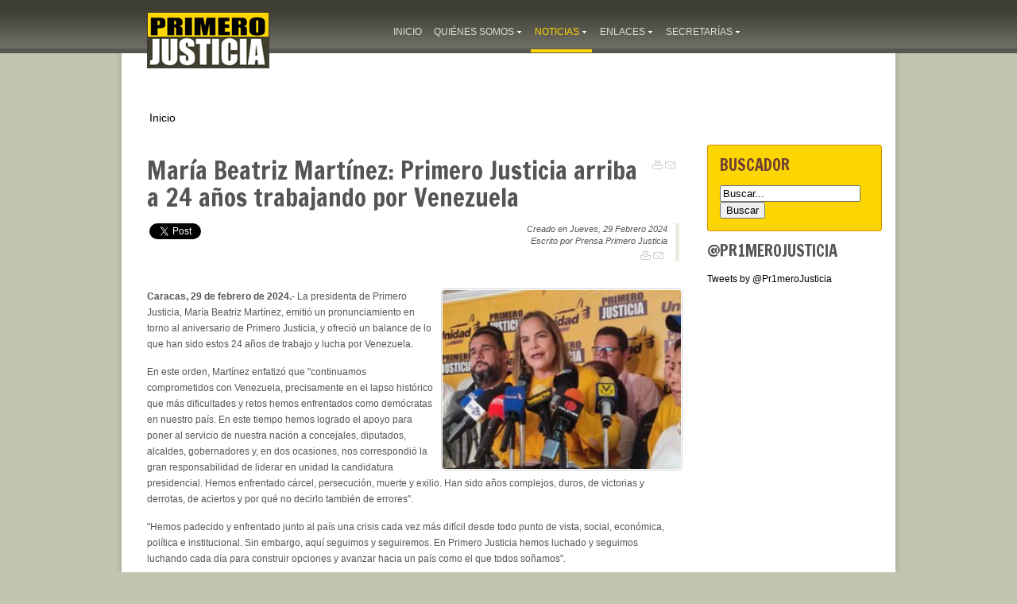

--- FILE ---
content_type: text/html; charset=utf-8
request_url: https://www.primerojusticia.org.ve/cms/index.php?option=com_flexicontent&view=item&id=43639:maria-beatriz-martinez-primero-justicia-arriba-a-24-anos-trabajando-por-venezuela&Itemid=468
body_size: 11415
content:
<!DOCTYPE html PUBLIC "-//W3C//DTD XHTML 1.0 Transitional//EN" "http://www.w3.org/TR/xhtml1/DTD/xhtml1-transitional.dtd">
<html xmlns="http://www.w3.org/1999/xhtml" xml:lang="es-es" lang="es-es" >
<head>
	  <meta http-equiv="content-type" content="text/html; charset=utf-8" />
  <meta name="keywords" content="Acción Democrática, Copei, Globovisión, Henrique Capriles Radonski, Leopoldo López, Maria Corina Machado, Primero Justicia, RCTV, Un Nuevo Tiempo, Progreso, Partido político, Venezuela, Cambio, Juventud, Clase media, Esperanza, Paz, Voluntad popular, Asamblea nacional, Promesas incumplidas, Oposición, Unidad, MUD, Lucha, Acción, Social, Calle, Trabajo, Jóvenes, Futuro, Constancia, Enchufados, Organización, Pueblo, Apoyo, Verdad, Comandos, Unión, Casa por casa, Parroquias, Asambleas, Ciudadano, Constitución, Leyes, Periodismo, Libertad, Prensa, Seguridad, Libertad de expresión, Periodistas, Justiciero, Voluntarios, Fuerza (por lo de Fuerza del Cambio y Fuerza de la Unidad), Igualdad, Solidaridad, Oportunidades, Operación Lupa, Centro Humanismo, Justicia, Elecciones, Electoral, Votación, Votos, Parlamento, Presidenciales, Candidatos, Diputados, Concejales, Concejos Municipales, Alcaldías, Alcaldes, Parroquias, Municipios, Circuitos electorales" />
  <meta name="author" content="Prensa Primero Justicia" />
  <meta name="generator" content="Joomla! - Open Source Content Management" />
  <title>Nacionales - María Beatriz Martínez: Primero Justicia arriba a 24 años trabajando por Venezuela</title>
  <link href="/cms/templates/rt_panacea_j16/favicon.ico" rel="shortcut icon" type="image/vnd.microsoft.icon" />
  <link rel="stylesheet" href="/cms/media/plg_jblibrary/prettyPhoto/css/prettyPhoto.css" type="text/css" />
  <link rel="stylesheet" href="/cms/components/com_flexicontent/assets/css/flexicontent.css" type="text/css" />
  <link rel="stylesheet" href="/cms/components/com_flexicontent/assets/css/fcvote.css" type="text/css" />
  <link rel="stylesheet" href="/cms/components/com_flexicontent/templates/default/css/item.css" type="text/css" />
  <link rel="stylesheet" href="/cms/plugins/system/rokbox/themes/dark/rokbox-style.css" type="text/css" />
  <link rel="stylesheet" href="/cms/media/cms/css/debug.css" type="text/css" />
  <link rel="stylesheet" href="/cms/libraries/gantry/css/grid-12.css" type="text/css" />
  <link rel="stylesheet" href="/cms/libraries/gantry/css/gantry.css" type="text/css" />
  <link rel="stylesheet" href="/cms/libraries/gantry/css/joomla.css" type="text/css" />
  <link rel="stylesheet" href="/cms/templates/rt_panacea_j16/css/joomla.css" type="text/css" />
  <link rel="stylesheet" href="/cms/templates/rt_panacea_j16/css/demo-styles.css" type="text/css" />
  <link rel="stylesheet" href="//fonts.googleapis.com/css?family=Francois+One" type="text/css" />
  <link rel="stylesheet" href="/cms/templates/rt_panacea_j16/css/mycustomstyle.css" type="text/css" />
  <link rel="stylesheet" href="/cms/templates/rt_panacea_j16/css/template.css" type="text/css" />
  <link rel="stylesheet" href="/cms/templates/rt_panacea_j16/css/overlays.css" type="text/css" />
  <link rel="stylesheet" href="/cms/templates/rt_panacea_j16/css/typography.css" type="text/css" />
  <link rel="stylesheet" href="/cms/templates/rt_panacea_j16/css/fusionmenu.css" type="text/css" />
  <link rel="stylesheet" href="/cms/templates/rt_panacea_j16/css/static-styles.css" type="text/css" />
  <style type="text/css">
#jflanguageselection { visibility:hidden; }
			.voting .fcvote {line-height:16px;}
			.voting .fcvote-label {margin-right: 6px;}
			.voting .fcvote ul {height:16px; position:relative !important; left:0px; !important;}
			.voting .fcvote ul, .voting .fcvote ul li a:hover, .voting .fcvote ul li.current-rating {background-image:url(/cms/components/com_flexicontent/assets/images/star-small.png)!important;}
			.voting .fcvote ul li a, .voting .fcvote ul li.current-rating {height:16px;line-height:16px;}
			.fcvote li a.star1 { width: 20%; z-index: 6; }
.fcvote li a.star2 { width: 40%; z-index: 5; }
.fcvote li a.star3 { width: 60%; z-index: 4; }
.fcvote li a.star4 { width: 80%; z-index: 3; }
.fcvote li a.star5 { width: 100%; z-index: 2; }
h1, h2 { font-family: 'Francois One', 'Helvetica', arial, serif; }body #rt-logo {width:320px;height:71px;}
  </style>
  <script src="/cms/media/system/js/mootools-core-uncompressed.js" type="text/javascript"></script>
  <script src="/cms/media/system/js/core-uncompressed.js" type="text/javascript"></script>
  <script src="/cms/media/system/js/mootools-more-uncompressed.js" type="text/javascript"></script>
  <script src="http://ajax.googleapis.com/ajax/libs/jquery/1.6/jquery.min.js" type="text/javascript"></script>
  <script src="/cms/media/plg_jblibrary/prettyPhoto/js/jquery.prettyPhoto.js" type="text/javascript"></script>
  <script src="/cms/components/com_flexicontent/assets/js/fcvote.js" type="text/javascript"></script>
  <script src="/cms/components/com_flexicontent/assets/js/fcfav.js" type="text/javascript"></script>
  <script src="/cms/plugins/system/rokbox/rokbox.js" type="text/javascript"></script>
  <script src="/cms/plugins/system/rokbox/themes/dark/rokbox-config.js" type="text/javascript"></script>
  <script src="/cms/libraries/gantry/js/gantry-buildspans.js" type="text/javascript"></script>
  <script src="/cms/libraries/gantry/js/gantry-inputs.js" type="text/javascript"></script>
  <script src="/cms/libraries/gantry/js/browser-engines.js" type="text/javascript"></script>
  <script src="/cms/modules/mod_roknavmenu/themes/fusion/js/fusion.js" type="text/javascript"></script>
  <script type="text/javascript">
jQuery.noConflict();window.addEvent('domready', function() {
			$$('.hasTip').each(function(el) {
				var title = el.get('title');
				if (title) {
					var parts = title.split('::', 2);
					el.store('tip:title', parts[0]);
					el.store('tip:text', parts[1]);
				}
			});
			var JTooltips = new Tips($$('.hasTip'), { maxTitleChars: 50, fixed: false});
		});var sfolder = "/cms";
				var sfolder = '/cms';
				var fcfav_text=Array(
					'Your browser does not support Ajax',
					'loading',
					'Added to your favourites',
					'You need to login to favour this item. It will be added to your personal Favourites list.',
					'Removed from your favourites',
					'users'
					);
				var rokboxPath = '/cms/plugins/system/rokbox/';	var _gaq = _gaq || [];
	_gaq.push(['_setAccount', 'UA-295253-28']);
	_gaq.push(['_trackPageview']);

	(function() {
	var ga = document.createElement('script'); ga.type = 'text/javascript'; ga.async = true;
	ga.src = ('https:' == document.location.protocol ? 'https://ssl' : 'http://www') + '.google-analytics.com/ga.js';
	var s = document.getElementsByTagName('script')[0]; s.parentNode.insertBefore(ga, s);
	})();
	
			window.addEvent('domready', function() {
				var modules = ['rt-block'];
				var header = ['h3','h2:not(.itemTitle)','h1'];
				GantryBuildSpans(modules, header);
			});
		InputsExclusion.push('.content_vote','#rt-popup','#vmMainPage')
				window.addEvent('domready', function() {
					var content = $$('#rt-rotator .rotator-desc'), overlay = $$('.rotator-overlay');
					if (!content.length) { if (overlay.length) overlay.setStyle('display', 'none'); } 
				});
			            window.addEvent('domready', function() {
                new Fusion('ul.menutop', {
                    pill: 1,
                    effect: 'slide and fade',
                    opacity:  1,
                    hideDelay:  250,
                    centered:  0,
                    tweakInitial: {'x': 0, 'y': 0},
                    tweakSubsequent: {'x':  2, 'y':  -12},
                    menuFx: {duration:  250, transition: Fx.Transitions.Quad.easeOut},
                    pillFx: {duration:  400, transition: Fx.Transitions.Back.easeOut}
                });
            });
            
  </script>
  <!--[if IE]><style type="text/css">.floattext {zoom:1;}</style><![endif]-->
  <meta property="og:description" content=" Caracas, 29 de febrero de 2024.- La presidenta de Primero Justicia, María Beatriz Martínez, emitió un pronunciamiento en torno al aniversario de Primero Justicia, y ofreció un balance de lo que han sido estos 24 años de trabajo y lucha por Venezuela. En este orden, Martínez enfatizó que &quot;conti..." />
	<link href='http://fonts.googleapis.com/css?family=Anton' rel='stylesheet' type='text/css'>
	<link href='http://fonts.googleapis.com/css?family=Francois+One&v2' rel='stylesheet' type='text/css'>
	<link href='templates/rt_panacea_j16/css/jquery.fancybox.css' rel='stylesheet' type='text/css'>
	<meta name="twitter:site" content="@Pr1meroJusticia">
</head>
	<body  class="readonstyle-link font-family-francois-one font-size-is-default menu-type-fusionmenu col12 option-com-flexicontent menu-noticias ">
	    
	    <div id="fb-root"></div>
		<script>(function(d, s, id) {
		  var js, fjs = d.getElementsByTagName(s)[0];
		  if (d.getElementById(id)) return;
		  js = d.createElement(s); js.id = id;
		  js.src = "//connect.facebook.net/es_VE/all.js#xfbml=1&appId=280578338762791";
		  fjs.parentNode.insertBefore(js, fjs);
		}(document, 'script', 'facebook-jssdk'));</script>
		<script>!function(d,s,id){var js,fjs=d.getElementsByTagName(s)[0];if(!d.getElementById(id)){js=d.createElement(s);js.id=id;js.src="https://platform.twitter.com/widgets.js";fjs.parentNode.insertBefore(js,fjs);}}(document,"script","twitter-wjs");</script>
	
				<div id="rt-drawer">
			<div class="rt-container">
								<div class="clear"></div>
			</div>
		</div>
								<div id="rt-header-surround" class="header-overlay-dark">
															<div id="rt-header"><div id="rt-header2">
												<div class="rt-container">
													
<div class="rt-grid-4 rt-alpha">
    			<div class="rt-block">
    	    	<a href="/cms/" id="rt-logo"></a>
    		</div>
	    
</div>
<div class="rt-grid-8 rt-omega">
    <div class="rt-fusionmenu">
    <ul class="menutop level1 " >
                        <li class="item435 root" >
                            <a class="orphan item bullet" href="https://www.primerojusticia.org.ve/cms/"  >
                    <span>
                                        Inicio                                        </span>
                </a>
            
                    </li>
                                <li class="item467 parent root" >
                            <span class="daddy item bullet nolink">
                    <span>
                                            Quiénes Somos                                        </span>
                </span>
            
                            <div class="fusion-submenu-wrapper level2">
                	<div class="drop-top"></div>
                    <ul class="level2">
                                                            <li class="item511 parent" >
                            <a class="daddy item bullet" href="/cms/index.php?option=com_flexicontent&amp;view=item&amp;cid=159&amp;id=148&amp;Itemid=511"  >
                    <span>
                                        Historia                                        </span>
                </a>
            
                            <div class="fusion-submenu-wrapper level3">
                	<div class="drop-top"></div>
                    <ul class="level3">
                                                            <li class="item545" >
                            <a class="orphan item bullet" href="/cms/index.php?option=com_flexicontent&amp;view=item&amp;cid=81&amp;id=18477&amp;Itemid=545"  >
                    <span>
                                        Ricardo Gutiérrez                                        </span>
                </a>
            
                    </li>
                                                    </ul>
                </div>
                    </li>
                                                                    <li class="item512" >
                            <a class="orphan item bullet" href="/cms/index.php?option=com_flexicontent&amp;view=item&amp;cid=159&amp;id=150&amp;Itemid=512"  >
                    <span>
                                        Valores                                        </span>
                </a>
            
                    </li>
                                                                    <li class="item507 parent" >
                            <span class="daddy item bullet nolink">
                    <span>
                                            ¿En qué Creemos?                                        </span>
                </span>
            
                            <div class="fusion-submenu-wrapper level3">
                	<div class="drop-top"></div>
                    <ul class="level3">
                                                            <li class="item513" >
                            <a class="orphan item bullet" href="/cms/index.php?option=com_flexicontent&amp;view=category&amp;cid=177&amp;Itemid=513"  >
                    <span>
                                        Introducción                                        </span>
                </a>
            
                    </li>
                                                                    <li class="item514" >
                            <a class="orphan item bullet" href="/cms/index.php?option=com_flexicontent&amp;view=category&amp;cid=178&amp;Itemid=514"  >
                    <span>
                                        Capítulo I                                        </span>
                </a>
            
                    </li>
                                                                    <li class="item515" >
                            <a class="orphan item bullet" href="/cms/index.php?option=com_flexicontent&amp;view=category&amp;cid=179&amp;Itemid=515"  >
                    <span>
                                        Capítulo II                                        </span>
                </a>
            
                    </li>
                                                                    <li class="item516" >
                            <a class="orphan item bullet" href="/cms/index.php?option=com_flexicontent&amp;view=category&amp;cid=180&amp;Itemid=516"  >
                    <span>
                                        Capítulo III                                        </span>
                </a>
            
                    </li>
                                                    </ul>
                </div>
                    </li>
                                                                    <li class="item528" >
                            <a class="orphan item bullet" href="/cms/index.php?option=com_flexicontent&amp;view=item&amp;cid=81&amp;id=12551&amp;Itemid=528"  >
                    <span>
                                        Estatutos                                        </span>
                </a>
            
                    </li>
                                                                    <li class="item501" >
                            <a class="orphan item bullet" href="/cms/index.php?option=com_contact&amp;view=contact&amp;id=33&amp;Itemid=501"  >
                    <span>
                                        Contáctanos                                        </span>
                </a>
            
                    </li>
                                                                    <li class="item538 parent" >
                            <span class="daddy item bullet nolink">
                    <span>
                                            Elecciones internas                                        </span>
                </span>
            
                            <div class="fusion-submenu-wrapper level3">
                	<div class="drop-top"></div>
                    <ul class="level3">
                                                            <li class="item525" >
                            <a class="orphan item bullet" href="/cms/index.php?option=com_flexicontent&amp;view=item&amp;cid=81&amp;id=10235&amp;Itemid=525"  >
                    <span>
                                        Elecciones Internas 2014                                        </span>
                </a>
            
                    </li>
                                                                    <li class="item539" >
                            <a class="orphan item bullet" href="/cms/index.php?option=com_flexicontent&amp;view=item&amp;cid=81&amp;id=17080&amp;Itemid=539"  >
                    <span>
                                        Elecciones juveniles 2014                                        </span>
                </a>
            
                    </li>
                                                    </ul>
                </div>
                    </li>
                                                    </ul>
                </div>
                    </li>
                                <li class="item468 parent active root" >
                            <a class="daddy item bullet" href="/cms/index.php?option=com_flexicontent&amp;view=category&amp;cid=149&amp;Itemid=468"  >
                    <span>
                                        Noticias                                        </span>
                </a>
            
                            <div class="fusion-submenu-wrapper level2">
                	<div class="drop-top"></div>
                    <ul class="level2">
                                                            <li class="item498" >
                            <a class="orphan item bullet" href="/cms/index.php?option=com_flexicontent&amp;view=category&amp;cid=159&amp;Itemid=498"  >
                    <span>
                                        Notas de Prensa                                        </span>
                </a>
            
                    </li>
                                                                    <li class="item500" >
                            <a class="orphan item bullet" href="/cms/index.php?option=com_flexicontent&amp;view=category&amp;cid=158&amp;Itemid=500"  >
                    <span>
                                        PJ en las Noticias                                        </span>
                </a>
            
                    </li>
                                                                    <li class="item499" >
                            <a class="orphan item bullet" href="/cms/index.php?option=com_flexicontent&amp;view=category&amp;cid=160&amp;Itemid=499"  >
                    <span>
                                        Nuestros Dirigentes opinan                                        </span>
                </a>
            
                    </li>
                                                                    <li class="item541" >
                            <a class="orphan item bullet" href="/cms/index.php?option=com_flexicontent&amp;view=category&amp;cid=183&amp;Itemid=541"  >
                    <span>
                                        Noticias al Día                                        </span>
                </a>
            
                    </li>
                                                                    <li class="item534" >
                            <a class="orphan item bullet" href="/cms/index.php?option=com_jumi&amp;view=application&amp;fileid=37&amp;Itemid=534"  >
                    <span>
                                        Fotos                                        </span>
                </a>
            
                    </li>
                                                                    <li class="item518" >
                            <a class="orphan item bullet" href="/cms/index.php?option=com_jumi&amp;view=application&amp;fileid=35&amp;Itemid=518"  >
                    <span>
                                        Videos                                        </span>
                </a>
            
                    </li>
                                                                    <li class="item537" >
                            <a class="orphan item bullet" href="/cms/index.php?option=com_content&amp;view=archive&amp;Itemid=537"  >
                    <span>
                                        Archivos                                        </span>
                </a>
            
                    </li>
                                                                    <li class="item542 parent" >
                            <span class="daddy item bullet nolink">
                    <span>
                                            Justicieros de la Semana                                        </span>
                </span>
            
                            <div class="fusion-submenu-wrapper level3">
                	<div class="drop-top"></div>
                    <ul class="level3">
                                                            <li class="item543" >
                            <a class="orphan item bullet" href="http://primerojusticia.org.ve/descargas/just_semanal_20141026.pdf" target="_blank" >
                    <span>
                                        26-10-2014                                        </span>
                </a>
            
                    </li>
                                                                    <li class="item544" >
                            <a class="orphan item bullet" href="http://primerojusticia.org.ve/descargas/Justicieros_de_la_Semana_03_11_14.pdf" target="_blank" >
                    <span>
                                        03-11-2014                                        </span>
                </a>
            
                    </li>
                                                                    <li class="item546" >
                            <a class="orphan item bullet" href="http://primerojusticia.org.ve/descargas/Justicieros_de_la_Semana_10_11_14.pdf" target="_blank" >
                    <span>
                                        10-11-2014                                        </span>
                </a>
            
                    </li>
                                                                    <li class="item547" >
                            <a class="orphan item bullet" href="http://primerojusticia.org.ve/descargas/Justicieros_de_la_Semana_17_11_14.pdf" target="_blank" >
                    <span>
                                        17-11-2014                                        </span>
                </a>
            
                    </li>
                                                                    <li class="item548" >
                            <a class="orphan item bullet" href="http://primerojusticia.org.ve/descargas/Justicieros_de_la_Semana_24_11_14.pdf" target="_blank" >
                    <span>
                                        24-11-2014                                        </span>
                </a>
            
                    </li>
                                                                    <li class="item549" >
                            <a class="orphan item bullet" href="http://primerojusticia.org.ve/descargas/Justicieros_de_la_Semana_01_12_14.pdf" target="_blank" >
                    <span>
                                        01-12-2014                                        </span>
                </a>
            
                    </li>
                                                                    <li class="item550" >
                            <a class="orphan item bullet" href="http://primerojusticia.org.ve/descargas/Justicieros_de_la_Semana_08_12_14.pdf" target="_blank" >
                    <span>
                                        08-12-2014                                        </span>
                </a>
            
                    </li>
                                                                    <li class="item558" >
                            <a class="orphan item bullet" href="http://primerojusticia.org.ve/descargas/Justicieros_de_la_Semana_15_12_14.pdf" target="_blank" >
                    <span>
                                        15-12-2014                                        </span>
                </a>
            
                    </li>
                                                    </ul>
                </div>
                    </li>
                                                    </ul>
                </div>
                    </li>
                                <li class="item475 parent root" >
                            <span class="daddy item bullet nolink">
                    <span>
                                            Enlaces                                        </span>
                </span>
            
                            <div class="fusion-submenu-wrapper level2">
                	<div class="drop-top"></div>
                    <ul class="level2">
                                                            <li class="item476" >
                            <span class="orphan item bullet nolink">
                    <span>
                                            Institucionales                                        </span>
                </span>
            
                    </li>
                                                                    <li class="item478 parent" >
                            <span class="daddy item bullet nolink">
                    <span>
                                            Redes sociales                                        </span>
                </span>
            
                            <div class="fusion-submenu-wrapper level3">
                	<div class="drop-top"></div>
                    <ul class="level3">
                                                            <li class="item480" >
                            <a class="orphan item image" href="http://www.facebook.com/partidoprimerojusticia"  >
                    <span>
                                            <img src="/cms/templates/rt_panacea_j16/images/icons/facebook-16x16.png" alt="facebook-16x16.png" />
                                        Nuestro Facebook                                        </span>
                </a>
            
                    </li>
                                                                    <li class="item479" >
                            <a class="orphan item image subtext" href="http://twitter.com/pr1merojusticia"  >
                    <span>
                                            <img src="/cms/templates/rt_panacea_j16/images/icons/twitter-16x16.png" alt="twitter-16x16.png" />
                                        Nuestro twitter                                        <em>@pr1merojusticia</em>
                                        </span>
                </a>
            
                    </li>
                                                                    <li class="item481" >
                            <a class="orphan item image subtext" href="http://www.youtube.com/user/primerojusticiatv"  >
                    <span>
                                            <img src="/cms/templates/rt_panacea_j16/images/icons/youtube-16x16.png" alt="youtube-16x16.png" />
                                        Canal Youtube                                        <em>primerojusticiatv</em>
                                        </span>
                </a>
            
                    </li>
                                                                    <li class="item533" >
                            <a class="orphan item image subtext" href="http://instagram.com/pr1merojusticia"  >
                    <span>
                                            <img src="/cms/templates/rt_panacea_j16/images/icons/ig-badge-16.png" alt="ig-badge-16.png" />
                                        Nuestro Instagram                                        <em>pr1merojusticia</em>
                                        </span>
                </a>
            
                    </li>
                                                    </ul>
                </div>
                    </li>
                                                    </ul>
                </div>
                    </li>
                                <li class="item491 parent root" >
                            <span class="daddy item bullet nolink">
                    <span>
                                            Secretarías                                        </span>
                </span>
            
                            <div class="fusion-submenu-wrapper level2">
                	<div class="drop-top"></div>
                    <ul class="level2">
                                                            <li class="item506" >
                            <a class="orphan item bullet" href="/cms/index.php?option=com_contact&amp;view=category&amp;layout=rt_panacea_j16:secretarias&amp;id=167&amp;Itemid=506"  >
                    <span>
                                        Justicia Juvenil                                        </span>
                </a>
            
                    </li>
                                                                    <li class="item492" >
                            <a class="orphan item bullet" href="/cms/index.php?option=com_contact&amp;view=category&amp;layout=rt_panacea_j16:secretarias&amp;id=156&amp;Itemid=492"  >
                    <span>
                                        Justicia Gremial                                        </span>
                </a>
            
                    </li>
                                                                    <li class="item504" >
                            <a class="orphan item bullet" href="/cms/index.php?option=com_contact&amp;view=category&amp;layout=rt_panacea_j16:secretarias&amp;id=165&amp;Itemid=504"  >
                    <span>
                                        Justicia en la Calle                                        </span>
                </a>
            
                    </li>
                                                                    <li class="item560" >
                            <a class="orphan item bullet" href="/cms/index.php?option=com_contact&amp;view=category&amp;layout=rt_panacea_j16:secretarias&amp;id=185&amp;Itemid=560"  >
                    <span>
                                        Secretaria de Educación                                        </span>
                </a>
            
                    </li>
                                                                    <li class="item503" >
                            <a class="orphan item bullet" href="/cms/index.php?option=com_contact&amp;view=category&amp;layout=rt_panacea_j16:secretarias&amp;id=166&amp;Itemid=503"  >
                    <span>
                                        Justicia Familiar                                        </span>
                </a>
            
                    </li>
                                                                    <li class="item561" >
                            <a class="orphan item bullet" href="/cms/index.php?option=com_contact&amp;view=category&amp;layout=rt_panacea_j16:secretarias&amp;id=186&amp;Itemid=561"  >
                    <span>
                                        Justicia Obrera                                        </span>
                </a>
            
                    </li>
                                                                    <li class="item562" >
                            <a class="orphan item bullet" href="/cms/index.php?option=com_contact&amp;view=category&amp;layout=rt_panacea_j16:secretarias&amp;id=187&amp;Itemid=562"  >
                    <span>
                                        Justicia Campesina                                        </span>
                </a>
            
                    </li>
                                                                    <li class="item563" >
                            <a class="orphan item bullet" href="/cms/index.php?option=com_contact&amp;view=category&amp;layout=rt_panacea_j16:secretarias&amp;id=188&amp;Itemid=563"  >
                    <span>
                                        Secretaria de Seguridad                                        </span>
                </a>
            
                    </li>
                                                    </ul>
                </div>
                    </li>
                    </ul>
</div>
</div>
							<div class="clear"></div>
												</div>
											</div></div>
														</div>
									<div class="header-full">
			<div id="rt-body-surround" class="body-overlay-light">
				<div class="rt-container">
					<div id="rt-body-bg" class="header-full footer-full"><div id="rt-body-bg2"><div id="rt-body-bg3"><div id="rt-body-bg4">
																														<div id="rt-utility">
							<div class="rt-grid-12 rt-alpha rt-omega">
                        <div class="rt-block">
								<div class="rt-module-surround">
					<div class="rt-module-inner">
						<div class="module-content">
		                	

<div class="custom"  >
	<hr style="border:none;" /></div>
							<div class="clear"></div>
						</div>
					</div>
				</div>
            </div>
        	
</div>
							<div class="clear"></div>
						</div>
																		<div id="rt-breadcrumbs">
								<div class="rt-breadcrumb-surround">
		
<div class="breadcrumbs">
<a href="/cms/index.php?option=com_flexicontent&amp;view=category&amp;cid=149&amp;Itemid=435" class="pathway">Inicio</a></div>
	</div>
	
							<div class="clear"></div>
						</div>
																							              <div id="rt-main" class="mb9-sa3">
               	<div class="rt-main-inner">
                    <div class="rt-grid-9 ">
                        						<div class="rt-block">
                        						<div class="title3 details-layout1 box-light">
                            <div id="rt-mainbody">
                            	<div class="component-content rt-joomla">
	                                
<div id="flexicontent" class="flexicontent item43639 type1">

<!-- BOF buttons -->
<div class="rt-article-icons">
    <ul class="actions">
        <li class="print-icon"><a href="/cms/index.php?view=item&amp;cid=148:rotator-articles&amp;id=43639:maria-beatriz-martinez-primero-justicia-arriba-a-24-anos-trabajando-por-venezuela&amp;pop=1&amp;tmpl=component&amp;print=1&amp;option=com_flexicontent&amp;Itemid=468" class="editlinktip hasTip" onclick="window.open(this.href,'win2','status=no,toolbar=no,scrollbars=yes,titlebar=no,menubar=no,resizable=yes,width=640,height=480,directories=no,location=no'); return false;" title="Print::Print this page"><img src="/cms/media/system/images/printButton.png" alt="Print"  /></a></li>
        <li class="email-icon"><a href="/cms/index.php?option=com_mailto&amp;tmpl=component&amp;link=0a510a0fd17684f5d5a05cd997a20960793f8d83" class="editlinktip hasTip" onclick="window.open(this.href,'win2','width=400,height=300,menubar=yes,resizable=yes'); return false;" title="Recommend::Recommend this page"><img src="/cms/media/system/images/emailButton.png" alt="Recommend"  /></a></li>
    </ul>
</div>
<!-- EOF buttons -->

<!-- BOF page title -->
<!-- EOF page title -->

<!-- BOF item title -->
<h2 class="title">
	María Beatriz Martínez: Primero Justicia arriba a 24 años trabajando por Venezuela</h2>
<!-- EOF item title -->

    <div class="rt-articleinfo">
        <div class="rt-articleinfo-text">
            <div class="rt-date-posted">Creado en Jueves, 29 Febrero 2024</div>
            <div class="rt-author">Escrito por Prensa Primero Justicia</div>
        </div>
        <div class="rt-article-icons">
            <ul class="actions">
                <li class="print-icon"><a href="/cms/index.php?view=item&amp;cid=148:rotator-articles&amp;id=43639:maria-beatriz-martinez-primero-justicia-arriba-a-24-anos-trabajando-por-venezuela&amp;pop=1&amp;tmpl=component&amp;print=1&amp;option=com_flexicontent&amp;Itemid=468" class="editlinktip hasTip" onclick="window.open(this.href,'win2','status=no,toolbar=no,scrollbars=yes,titlebar=no,menubar=no,resizable=yes,width=640,height=480,directories=no,location=no'); return false;" title="Print::Print this page"><img src="/cms/media/system/images/printButton.png" alt="Print"  /></a></li>
                <li class="email-icon"><a href="/cms/index.php?option=com_mailto&amp;tmpl=component&amp;link=0a510a0fd17684f5d5a05cd997a20960793f8d83" class="editlinktip hasTip" onclick="window.open(this.href,'win2','width=400,height=300,menubar=yes,resizable=yes'); return false;" title="Recommend::Recommend this page"><img src="/cms/media/system/images/emailButton.png" alt="Recommend"  /></a></li>
            </ul>
        </div>
    </div>
    
    <div class="fb-like" data-href="https://www.primerojusticia.org.ve/cms/index.php?option=com_flexicontent&view=item&id=43639:maria-beatriz-martinez-primero-justicia-arriba-a-24-anos-trabajando-por-venezuela&Itemid=468" data-layout="button_count" data-action="like" data-show-faces="false" data-share="false" data-width="150"></div>
    <a href="https://twitter.com/share" class="twitter-share-button" data-lang="es">Tweet</a>    

<!-- BOF subtitle1 block -->
<!-- EOF subtitle1 block -->

<!-- BOF subtitle2 block -->
<!-- EOF subtitle2 block -->

<!-- BOF subtitle3 block -->
<!-- EOF subtitle3 block -->


<div class="topblock">
<!-- BOF image block -->
	<!-- EOF image block -->

	</div>

	<div class="clear"></div>
	<!-- BOF description -->
    
	<div class="description">
	    
	    <!-- BOF Video -->
	                <br clear="all" />
	        <div style="float:right" class="demo-grid-4 imagen-interna last">
                
						<a href="images/stories/flexicontent/l_whatsapp-image-2024-02-29-at-12-23-12.jpeg" rel="rokbox[640 640]"  title="">
							<img src="https://www.primerojusticia.org.ve/cms/images/stories/flexicontent/m_whatsapp-image-2024-02-29-at-12-23-12.jpeg" alt ="María Beatriz Martínez: Primero Justicia arriba a 24 años tr..." class="fc_field_image" />
						</a>
						 
            </div>
                <!-- EOF Video -->
        
							<div class="desc-content"><p><strong>Caracas, 29 de febrero de 2024.-</strong> La presidenta de Primero Justicia, María Beatriz Martínez, emitió un pronunciamiento en torno al aniversario de Primero Justicia, y ofreció un balance de lo que han sido estos 24 años de trabajo y lucha por Venezuela.</p>

<p>En este orden, Martínez enfatizó que "continuamos comprometidos con Venezuela, precisamente en el lapso histórico que más dificultades y retos hemos enfrentados como demócratas en nuestro país. En este tiempo hemos logrado el apoyo para poner al servicio de nuestra nación a concejales, diputados, alcaldes, gobernadores y, en dos ocasiones, nos correspondió la gran responsabilidad de liderar en unidad la candidatura presidencial. Hemos enfrentado cárcel, persecución, muerte y exilio. Han sido años complejos, duros, de victorias y derrotas, de aciertos y por qué no decirlo también de errores".</p>
<p>"Hemos padecido y enfrentado junto al país una crisis cada vez más difícil desde todo punto de vista, social, económica, política e institucional. Sin embargo, aquí seguimos y seguiremos. En Primero Justicia hemos luchado y seguimos luchando cada día para construir opciones y avanzar hacia un país como el que todos soñamos".</p>
<p>Resaltó María Beatriz Martínez que "este año es decisivo, es muy importante para todos y Primero Justicia está comprometido con cada venezolano que anhela un país reconstruido desde su institucionalidad un país que se enrumbe a la senda del desarrollo. Estamos activos, organizados y montados en lograr nuestra meta de ser el partido que más aporte a la victoria de este 2024, junto a nuestra candidata María Corina Machado".</p>
<p>"Estamos organizándonos en función de lograr la meta de los 600K, que serán el bastión principal de la defensa de la soberanía nacional para el día de la elección presidencial. En cada región, en cada rincón, hoy, 8 de cada 10 venezolanos quieren cambio político. Tenemos todos los venezolanos la oportunidad de gestar una gran victoria electoral y Primero Justicia es factor fundamental para la ruta electoral y, en materia de organización y movilización a nivel nacional, estamos articulando la voluntad ya existente por parte de la gente de sacar a Maduro del poder, por la vía de la unidad y el voto. Por eso, atendiendo el llamado de nuestra candidata, nuestros comanditos, están activados para sumar cada día mas voluntarios, y ponemos a la orden este enlace donde todos pueden registrarlos: comanditosvzla.com</p>
<p>Martínez expresó que desde el partido justiciero se exhorta al oficialismo a cumplir con el acuerdo de Barbados, "tienen que cumplir con los acuerdos que firmaron, entre ellos, garantizar las condiciones electorales para que los venezolanos puedan elegir mediante el voto en unas elecciones transparentes y competitivas, con observación internacional, operativos de inscripción y la apertura del Registro Electoral para los venezolanos en el exterior. Además de levantar las inhabilitaciones políticas, devolver las tarjetas de los partidos -nuestro partido tiene su tarjeta secuestrada- y las demás solicitudes plasmadas en el Acuerdo de Barbados".</p>
<p>Recordó Martínez que "desde que asumí la presidencia del partido estamos enfocados, desde la conducción, en tres ejes fundamentales: regiones, jóvenes y mujeres".</p>
<p>"Nos propusimos “pegar el oído en la tierra” para atender las necesidades de nuestras regiones e impulsar el trabajo de nuestros justicieros en toda Venezuela. Cada uno, desde la realidad propia de su estado, trabajan a diario para la reconstrucción de la democracia en Venezuela y para acompañar a los venezolanos que enfrentan las más difíciles situaciones en cada rincón del país".</p>
<p>"En una nación con las cifras de inmigración más altas del mundo, donde la juventud opta por buscar opciones de sobrevivir a la desgracia de Maduro, Buscamos impulsar el trabajo, las ideas, la innovación y la irreverencia de la juventud justiciera cómo claves fundamentales en la acción política de nuestro partido y cómo motor del cambio para Venezuela, en estos últimos meses hemos estado desplegados promoviendo la inscripción de los jóvenes en el Registro Electoral RE e invitándolos a sumarse en esta ruta de organización para el cambio".</p>
<p>Resaltó la dirigente que "también estamos construyendo oportunidades y apostando por más mujeres en espacios de decisión y poder. La participación de la mujer venezolana es clave para promover, organizar, impulsar y protagonizar el cambio político que necesita el país y para avanzar en la construcción de un país democrático, próspero y de oportunidades para todos. En un mes como marzo, también mes de la mujer, también seguiremos con nuestra agenda de actividades en ese sentido. En la ruta de conseguir desde nuestro partido activar más mujeres, más justicia y más democracia hemos avanzado en este tiempo que llevo al frente del partido y en el que asumimos un proceso de reformas internas, con lo que ha nuestro entender es el proceso de mayor desprendimiento y fortalecimiento institucional de un partido político en la historia reciente de Venezuela donde sus lideres fundadores no se aferran a la conducción pero si al fortalecimiento de la institucionalidad, como consecuencia de ello creamos una “Unidad de Promoción Política de la Mujer Justiciera”, como plataforma de oportunidades para todas nuestras militantes y dirigentes".</p>
<p>Acotó Martínez además que en PJ están desplegados los jóvenes justicieros en toda Venezuela, "asumiendo liderazgo, haciendo el trabajo y motivando a las nuevas generaciones; y nuestras regiones tienen cada día más visibilidad y cuentan con el protagonismo en cada rincón de Venezuela de un liderazgo comprometido gestando alternativas y soluciones en el contexto de sus realidades propias. Me llena de orgullo ver el trabajo de miles de justicieros y justicieras en todo el territorio nacional, desde cada espacio del territorio nacional".</p>
<p>"También desde las gestiones de nuestros justicieros, que hoy a pesar de las limitaciones que significan un desgobierno nacional que cercena los recursos que les corresponden a las regiones y que limita la actuación de los cargos de elección popular, están generando soluciones y gobernando para nuestra gente, logrando con las uñas darlo todo por el bien de todos, como hacen nuestros 10 alcaldes o nuestros 368 concejales a nivel nacional. Ejemplo de ello es el caso de Rafael Ramírez alcalde en Maracaibo, con una gestión innovadora, institucional y no personalista, modelo a seguir para todos nuestros futuros gobernantes.</p>
<p>Todo este trabajo ratifica nuestro compromiso con Venezuela, con la vía electoral y con hacer de 2024 el año del cambio político en nuestro país".</p>
<p><strong>Misa aniversario</strong></p>
<p>"Este viernes iniciamos nuestro mes aniversario con una misa a las 10:00 a.m. en la Iglesia Preciosísima Sangre en Santa Eduvigis, además, tendremos actividades durante todo este mes aniversario en todos los estados del país que serán comunicadas oportunamente", finalizó María Beatriz Martínez.</p></div>
			</div>
<!-- EOF description -->
	
        














	<div class="clear"></div>

	    

    
    
    
        
	
</div>

                            	</div>
                            </div>
							<div class="clear"></div>
						</div>
                        						</div>
                                            </div>
                                <div class="rt-grid-3 ">
                <div id="rt-sidebar-a">
                                    <div class="box2">
                    <div class="rt-block">
								<div class="module-title-surround"><div class="module-title"><h2 class="title">Buscador</h2></div></div>
                				<div class="rt-module-surround">
					<div class="rt-module-inner">
						<div class="module-content">
		                	
<form id="mod-flexiadvsearch-96" action="index.php" method="get">
	<div class="searchbox2">
	<input name="searchword" id="mod_search_searchword-96" maxlength="20" alt="Buscar" class="inputboxbox2" type="text" size="20" value="Buscar..."  onblur="if(this.value=='') this.value='Buscar...';" onfocus="if(this.value=='Buscar...') this.value='';" /><input type="submit" value="Buscar" class="buttonbox2" onclick="this.form.searchword.focus();"/>	</div>
		<input type="hidden" name="option" value="com_flexicontent" />
	<input type="hidden" name="task" value="search" />
	</form>
							<div class="clear"></div>
						</div>
					</div>
				</div>
            </div>
                </div>
		                <div class=" flush">
                    <div class="rt-block">
								<div class="module-title-surround"><div class="module-title"><h2 class="title">@Pr1meroJusticia</h2></div></div>
                				<div class="rt-module-surround">
					<div class="rt-module-inner">
						<div class="module-content">
		                	

<div class="custom flush"  >
	<p><a class="twitter-timeline" href="https://twitter.com/Pr1meroJusticia" data-dnt="true" data-widget-id="290961398970851330">Tweets by @Pr1meroJusticia</a></p>
<script type="text/javascript">// <![CDATA[
!function(d,s,id){var js,fjs=d.getElementsByTagName(s)[0];if(!d.getElementById(id)){js=d.createElement(s);js.id=id;js.src="//platform.twitter.com/widgets.js";fjs.parentNode.insertBefore(js,fjs);}}(document,"script","twitter-wjs");
// ]]></script></div>
							<div class="clear"></div>
						</div>
					</div>
				</div>
            </div>
                </div>
		
                </div>
            </div>

                    <div class="clear"></div>
                </div>
            </div>
																							</div></div></div></div>
				</div>
			</div>
		</div>
						<div id="rt-footer-surround" class="footer-overlay-dark"><div id="rt-footer-surround2">
								<div id="rt-footer">
										<div class="rt-container">
											<div class="rt-grid-3 rt-alpha">
                    <div class="borderright">
                    <div class="rt-block">
								<div class="module-title-surround"><div class="module-title"><h2 class="title">Mapa del sitio</h2></div></div>
                				<div class="rt-module-surround">
					<div class="rt-module-inner">
						<div class="module-content">
		                	<ul class = "menu" >
        <li class="item435" >
                <a  href="https://www.primerojusticia.org.ve/cms/"  >
            <span class="menuitem">Inicio</span>
            </a>
                    </li>
                <li class="item467 parent" >
                <span class="separator">Quiénes Somos</span>
                    </li>
                <li class="item468 parent active" id="current">
                <a  href="/cms/index.php?option=com_flexicontent&amp;view=category&amp;cid=149&amp;Itemid=468"  >
            <span class="menuitem">Noticias</span>
            </a>
                    </li>
                <li class="item475 parent" >
                <span class="separator">Enlaces</span>
                    </li>
                <li class="item491 parent" >
                <span class="separator">Secretarías</span>
                    </li>
        </ul>							<div class="clear"></div>
						</div>
					</div>
				</div>
            </div>
                </div>
		
</div>
<div class="rt-grid-6">
                    <div class="borderright">
                    <div class="rt-block">
								<div class="module-title-surround"><div class="module-title"><h2 class="title">información de contacto </h2></div></div>
                				<div class="rt-module-surround">
					<div class="rt-module-inner">
						<div class="module-content">
		                	

<div class="customborderright"  >
	<ul class="bullet-2">
<li><strong>Contáctenos por correo-e: </strong><a href="index.php?option=com_contact&amp;view=contact&amp;id=33&amp;Itemid=501" target="_self">haga click aquí</a></li>
<li><strong>Teléfonos</strong><br />(0212) 285-83-91 / 87-50 / 91-42<br />(0212) 286-73-03 / 88-55 <br />(0414) 150-32-23</li>
<li><strong>Dirección Sede Nacional:</strong> <br />Urb. Los Palos Grandes, 3era. transversal entre 4ta. Av. y Av. Luis Guillermo Villegas Blanco, Edif. Primero Justicia. Caracas</li>
</ul></div>
							<div class="clear"></div>
						</div>
					</div>
				</div>
            </div>
                </div>
		
</div>
<div class="rt-grid-3 rt-omega">
                        <div class="rt-block">
								<div class="module-title-surround"><div class="module-title"><h2 class="title">Redes Sociales</h2></div></div>
                				<div class="rt-module-surround">
					<div class="rt-module-inner">
						<div class="module-content">
		                	

<div class="custom"  >
	<p><a class="hasTip" href="http://www.facebook.com/partidoprimerojusticia" target="_blank" title="Visítanos en Facebook::facebook.com/partidoprimerojusticia"> <img src="images/icons/facebook-32x32.png" border="0" style="float: left; margin-right: 10px;" /> </a> <a class="hasTip" href="http://twitter.com/#!/pr1merojusticia" target="_blank" title="Síguenos en twitter::@Pr1meroJusticia"> <img src="images/icons/twitter-32x32.png" border="0" style="float: left; margin-right: 10px;" /> </a> <a class="hasTip" href="http://www.youtube.com/user/primerojusticiatv" target="_blank" title="Mira nuestro canal Youtube::PrimeroJusticiaTV"> <img src="images/icons/youtube-32x32.png" border="0" style="float: left; margin-right: 10px;" /> </a> <a class="hasTip" href="http://instagram.com/pr1merojusticia" target="_blank" title="Síguenos en Instagram::@pr1merojusticia"> <img src="images/icons/ig-badge-32.png" border="0" style="float: left; margin-right: 10px;" /> </a></p></div>
							<div class="clear"></div>
						</div>
					</div>
				</div>
            </div>
        	
</div>
						<div class="clear"></div>
										</div>
									</div>
											</div></div>
																		<script type="text/javascript">
            /* * * CONFIGURATION VARIABLES: EDIT BEFORE PASTING INTO YOUR WEBPAGE * * */
            var disqus_shortname = 'primerojusticia'; // required: replace example with your forum shortname

            /* * * DON'T EDIT BELOW THIS LINE * * */
            (function () {
                var s = document.createElement('script'); s.async = true;
                s.type = 'text/javascript';
                s.src = 'http://' + disqus_shortname + '.disqus.com/count.js';
                (document.getElementsByTagName('HEAD')[0] || document.getElementsByTagName('BODY')[0]).appendChild(s);
            }());
        </script>
                <!-- Google Code for Etiqueta de remarketing -->
        <!-- Remarketing tags may not be associated with personally identifiable information or placed on pages related to sensitive categories. For instructions on adding this tag and more information on the above requirements, read the setup guide: google.com/ads/remarketingsetup -->
        <script type="text/javascript">
        /* <![CDATA[ */
        var google_conversion_id = 999027351;
        var google_conversion_label = "FNe1CLn2ywQQl-Wv3AM";
        var google_custom_params = window.google_tag_params;
        var google_remarketing_only = true;
        /* ]]> */
        </script>
        <script type="text/javascript" src="//www.googleadservices.com/pagead/conversion.js">
        </script>
        <noscript>
        <div style="display:inline;">
        <img height="1" width="1" style="border-style:none;" alt="" src="//googleads.g.doubleclick.net/pagead/viewthroughconversion/999027351/?value=0&amp;label=FNe1CLn2ywQQl-Wv3AM&amp;guid=ON&amp;script=0"/>
        </div>
        </noscript>
	</body>
</html>


--- FILE ---
content_type: text/css
request_url: https://www.primerojusticia.org.ve/cms/media/cms/css/debug.css
body_size: 691
content:
/**
 * @copyright	Copyright (C) 2005 - 2014 Open Source Matters, Inc. All rights reserved.
 * @license		GNU General Public License version 2 or later; see LICENSE.txt
 */

/* Common CSS for system debug */
div#system-debug {
	clear: both;
}

#system-debug {
	background-color: #fff;
	color: #000;
	border: 1px dashed silver;
	padding: 5px;
	text-align: left;
}

#system-debug div.dbgHeader {
	background-color: #ddd;
	border: 1px solid #eee;
	font-size: 16px;
}

#system-debug h3 {
	margin: 0;
}

#system-debug a h3 {
	background-color: #ddd;
	color: #000;
	font-size: 14px;
	padding: 5px;
	text-decoration: none;
	margin: 0px;
}

#system-debug a:hover,
#system-debug a:focus,
#system-debug a:active,
#system-debug a:link,
#system-debug a:visited {
	background-color: #ddd;
	color: #000;
	text-decoration:none;
}

#system-debug a:hover h3,
#system-debug a:focus h3 {
	background-color: #4d4d4d;
	color: #ddd;
	font-size: 14px;
	cursor: pointer;
	text-decoration:none;
}

#system-debug div.dbgContainer {
	padding: 10px;
}

#system-debug span.dbgCommand {
	color: blue;
	font-weight: bold;
}

#system-debug span.dbgTable {
	color: green;
	font-weight: bold;
}

#system-debug b.dbgOperator {
	color: red;
	font-weight: bold;
}

#system-debug h1 {
	background-color: #2c2c2c;
	color: #fff;
	padding: 10px;
	margin: 0;
	font-size: 16px;
	line-height: 1em;
}

#system-debug h4 {
	font-size: 14px;
	font-weight:bold;
	margin: 5px 0 0 0;
}

#system-debug h5 {
	font-size: 13px;
	font-weight:bold;
	margin: 5px 0 0 0;
}

div#system-debug {
	margin: 5px;
}

#system-debug ol {
	margin-left: 25px;
	margin-right: 25px;
	text-align: left;
	direction: ltr;
}

#system-debug ul {
	list-style: none;
	text-align: left;
	direction: ltr;
}

#system-debug li {
	font-size: 13px;
	margin-bottom: 10px;
}

#system-debug code {
	font-size: 13px;
	text-align: left;
	direction: ltr;
}

#system-debug p {
	font-size: 13px;
}


/* Common CSS for system debug */

#system-debug {
	background-color: #fff;
	color: #000;
	border: 1px dashed silver;
	padding: 10px;
}

#system-debug div.dbgHeader {
	background-color: #ddd;
	border: 1px solid #eee;
	font-size: 16px;
}

#system-debug h3 {
	margin: 0;
}

#system-debug a h3 {
	background-color: #ddd;
	color: #000;
	font-size: 14px;
	padding: 5px;
	text-decoration: none;
	margin: 0px;
}

#system-debug .dbgerror a h3 {
	background-color: red;
}

#system-debug a:hover,
#system-debug a:focus,
#system-debug a:active,
#system-debug a:link,
#system-debug a:visited {
	background-color: #ddd;
	color: #000;
	text-decoration:none;
}

#system-debug a:hover h3,
#system-debug a:focus h3 {
	background-color: #4d4d4d;
	color: #ddd;
	font-size: 14px;
	cursor: pointer;
	text-decoration:none;
}

#system-debug div.dbgContainer {
	padding: 10px;
}

#system-debug span.dbgCommand {
	color: blue;
	font-weight: bold;
}

#system-debug span.dbgTable {
	color: green;
	font-weight: bold;
}

#system-debug b.dbgOperator {
	color: red;
	font-weight: bold;
}

#system-debug h1 {
	background-color: #2c2c2c;
	color: #fff;
	padding: 10px;
	margin: 0;
	font-size: 16px;
	line-height: 1em;
}

#system-debug h4 {
	font-size: 14px;
	font-weight:bold;
}

#system-debug h5 {
	font-size: 13px;
	font-weight:bold;
	margin-top: 5px;
}

div#system-debug {
	margin: 5px;
}

#system-debug ol {
	margin-left: 25px;
	margin-right: 25px;
}

#system-debug ul {
	list-style: none;
}

#system-debug li {
	font-size: 13px;
	margin-bottom: 10px;
}

#system-debug code {
	font-size: 13px;
	text-align: left;
	direction: ltr;
}

#system-debug p {
	font-size: 13px;
}

#system-debug div.dbgHeader.dbgerror {
	background-color: red;
}


--- FILE ---
content_type: text/css
request_url: https://www.primerojusticia.org.ve/cms/libraries/gantry/css/gantry.css
body_size: 1994
content:
/**
 * @version   4.1.14 August 12, 2013
 * @author    RocketTheme http://www.rockettheme.com
 * @copyright Copyright (C) 2007 - 2013 RocketTheme, LLC
 * @license   http://www.gnu.org/licenses/gpl-2.0.html GNU/GPLv2 only
 */

/* Reset */
html, body, div, span, applet, object, iframe, h1, h2, h3, h4, h5, h6, p, blockquote, pre, a, abbr, acronym, address, big, cite, code, del, dfn, em, font, img, ins, kbd, q, s, samp, small, strike, strong, sub, sup, tt, var, b, u, i, center, dl, dt, dd, ol, ul, li, fieldset, form, label, caption {margin: 0;padding: 0;border: 0;outline: 0;font-size: 100%;background: transparent;}

/* Grid Container */
.rt-container {margin: 0 auto;width: 960px;}
body {min-width: 960px;}

/* Grid Block */
.rt-block {padding: 15px;margin-bottom: 10px;position: relative;}
#rt-content-top .rt-alpha, #rt-content-bottom .rt-alpha {margin-left: 0;}
#rt-content-top .rt-omega, #rt-content-bottom .rt-omega {margin-right: 0;}

/* Layout */
#rt-logo {width: 185px;height: 115px;display: block;}
#rt-content-top, #rt-content-bottom {overflow: hidden;}
#rocket {display: block;width: 92px;height: 16px;margin: 0 auto;}
#rt-copyright {text-align: center;}

/* Menu */
#rt-menu .rt-container {height: 3em;}
#rt-menu ul.menu {list-style: none;margin: 0 10px;padding: 0;}
#rt-menu ul.menu li {float: left;padding: 0;background: none;}
#rt-menu ul.menu li a {font-weight: bold;line-height: 3em;display: block;padding: 0 15px;font-size: 1em;}
#rt-menu ul.menu ul {display: none;}

/* Font Stacks */
.font-family-optima {font-family: Optima, Lucida, 'MgOpen Cosmetica', 'Lucida Sans Unicode', sans-serif;}
.font-family-geneva {font-family: Geneva, Tahoma, "Nimbus Sans L", sans-serif;}
.font-family-helvetica {font-family: Helvetica, Arial, FreeSans, sans-serif;}
.font-family-lucida {font-family: "Lucida Grande",Helvetica,Verdana,sans-serif;}
.font-family-georgia {font-family: Georgia, sans-serif;}
.font-family-trebuchet {font-family: "Trebuchet MS", sans-serif;}
.font-family-palatino {font-family: "Palatino Linotype", "Book Antiqua", Palatino, "Times New Roman", Times, serif;}

/* Typography */
body {font-size: 12px;line-height: 1.7em;font-family: Helvetica,Arial, Sans-Serif;}
body.font-size-is-xlarge {font-size: 15px;line-height: 1.7em;}
body.font-size-is-large {font-size: 14px;line-height: 1.7em;}
body.font-size-is-default {font-size: 12px;line-height: 1.7em;}
body.font-size-is-small {font-size: 11px;line-height: 1.7em;}
body.font-size-is-xsmall {font-size: 10px;line-height: 1.7em;}
form {margin: 0;padding: 0;}
p {margin: 0 0 15px 0;}
h1, h2, h3, h4, h5 {margin: 15px 0;line-height: 1.1em;}
h1 {font-size: 260%;}
h2 {font-size: 200%;}
h2.title {font-size: 170%;}
h3 {font-size: 175%;}
h4 {font-size: 120%;}
h5 {font-size: 120%;}
a {text-decoration: none;outline: none;}
code {color: #000;margin: -1px 0 0 0;font: 10px Courier;}
blockquote {font: italic 16px/22px Georgia, Serif;}
.left-1, .left-2, .left-3, .left-4, .left-5, .left-6, .left-7, .left-8, .left-9, .left-10, .right-11 {float: left;margin-right: 50px;margin-bottom: 15px;display: inline;position: relative;}
.right-1, .right-2, .right-3, .right-4, .right-5, .right-6, .right-7, .right-8, .right-9, .right-10, .right-11 {float: right;margin-left: 50px;margin-bottom: 15px;display: inline;position: relative;}
.date-block {padding: 15px;}

/* Lists */
ul, ol {padding-left: 15px;}
ul li {padding: 0;margin: 0;}
ul li a {font-size: 1.2em;line-height: 1.8em;}
ul ul {margin-left: 25px;padding: 5px 0;}
ul li.author {margin: 0;letter-spacing: 1px;list-style: none;font-weight: bold;text-align: right;}
ul li.date {margin: 0;letter-spacing: 1px;list-style: none;text-align: right;font-weight: bold;}
ul li.comments {list-style: none;text-align: right;font-weight: bold;}
ul li.author span, ul li.date span, ul li.comments span {display: block;font-weight: normal;margin-bottom: 10px;line-height: 1em;}

/* RTL */
body.rtl {direction: rtl;}
body.rtl #rt-menu ul.menu {float: right;}
body.rtl #rt-menu ul.menu li {float: right;}
body.rtl #rt-content-top .rt-alpha, body.rtl #rt-content-bottom .rt-alpha {margin-right: 0;margin-left: 10px;}
body.rtl #rt-content-top .rt-omega, body.rtl #rt-content-bottom .rt-omega {margin-left: 0;margin-right: 10px;}
body.rtl {min-width: inherit;}

/* Style */
html,body {margin-bottom: 1px;}
body {color: #333;}
#rt-header, #rt-bottom {color: #aaa;}
.rt-container {background: #fff;} 
a:hover {color: #000;}
#rt-logo {background: url(../images/header-assets.png) 0 0 no-repeat;}
#rt-menu ul.menu li a {color: #fff;}
#rt-menu ul.menu li a:hover {background: #444;color: #fff;}
#rt-menu ul.menu li.active a, #rt-menu ul.menu li.active a:hover {background: #fff;color: #000;}
#rt-footer, #rt-copyright {color: #ddd;}
#rt-sidebar-a {background-color:#e0e0e0;}
#rt-sidebar-b {background-color:#e9e9e9;}
#rt-sidebar-c {background-color:#f0f0f0;}
#rocket {background: url(../images/rocket.png) 0 0 no-repeat;}

#gantry-viewswitcher {background-image: url(../images/iphone/switcher.png); background-repeat: no-repeat; background-position: top left; width: 60px; height: 20px;display:block;position:absolute;right: 10px;top:40%;}
#gantry-viewswitcher.off {background-position: bottom left;}
#gantry-viewswitcher span {display: none;}

/* Clear Set */
html body * span.clear, html body * div.clear, html body * li.clear, html body * dd.clear {background: none;border: 0;clear: both;display: block;float: none;font-size: 0;list-style: none;margin: 0;padding: 0;overflow: hidden;visibility: hidden;width: 0;height: 0;}
.clearfix:after {clear: both;content: '.';display: block;visibility: hidden;height: 0;}
.clearfix {display: inline-block;}
* html .clearfix {height: 1%;}
.clearfix {display: block;}

/* Debug only */
#debug #rt-main {overflow:hidden;border-bottom: 4px solid #666; margin-top:15px;position:relative}
#debug .status {position: absolute;background:#333;opacity:.3;padding:0px 15px;z-index:10000;color:#fff;font-weight:bold;font-size:150%}

--- FILE ---
content_type: application/javascript
request_url: https://www.primerojusticia.org.ve/cms/libraries/gantry/js/gantry-inputs.js
body_size: 1165
content:
/*
 * @author    RocketTheme http://www.rockettheme.com
 * @copyright Copyright (C) 2007 - 2013 RocketTheme, LLC
 * @license   http://www.gnu.org/licenses/gpl-2.0.html GNU/GPLv2 only
 */
var InputsExclusion=[".content_vote"];var InputsMorph={version:1.7,init:function(){InputsMorph.rtl=document.id(document.body).getStyle("direction")=="rtl";
InputsMorph.list=new Hash({all:[]});var a=$$("input[type=radio]");var d=$$(InputsExclusion.join(" input[type=radio], ")+" input[type=radio]");d.each(function(b){a=a.erase(b);
});a.each(function(b,c){InputsMorph.setArray("list","all",b);if(InputsMorph.list.has(b.name)){InputsMorph.setArray("list",b.name,b);}else{InputsMorph.list.set(b.name,[b]);
}InputsMorph.morph(b,"radios").addEvent(b,"radios");});a=$$("input[type=checkbox]");d=$$(InputsExclusion.join(" input[type=checkbox], ")+" input[type=checkbox]");
d.each(function(b){a=a.erase(b);});a.each(function(b,c){InputsMorph.setArray("list","all",b);if(InputsMorph.list.has(b.name)){InputsMorph.setArray("list",b.name,b);
}else{InputsMorph.list.set(b.name,[b]);}InputsMorph.morph(b,"checks").addEvent(b,"checks");});},morph:function(e,d){var h=e.getNext(),g=e.getParent(),f=e.name.replace("[","").replace("]","");
if(h&&h.get("tag")=="label"){e.setStyles({position:"absolute",left:"-10000px"});if(InputsMorph.rtl&&Browser.Engine.gecko){e.setStyles({position:"absolute",right:"-10000px"});
}else{e.setStyles({position:"absolute",left:"-10000px"});}if(InputsMorph.rtl&&(Browser.Engine.presto||Browser.Engine.trident)){e.setStyle("display","none");
}if(Browser.Engine.trident5){e.setStyle("display","none");}h.addClass("rok"+d+" rok"+f);if(e.checked){h.addClass("rok"+d+"-active");}}else{if(g&&g.get("tag")=="label"){if(InputsMorph.rtl&&Browser.Engine.gecko){e.setStyles({position:"absolute",right:"-10000px"});
}else{e.setStyles({position:"absolute",left:"-10000px"});}if(InputsMorph.rtl&&(Browser.Engine.presto||Browser.Engine.trident)){e.setStyle("display","none");
}g.addClass("rok"+d+" rok"+f);if(e.checked){g.addClass("rok"+d+"-active");}}}return InputsMorph;},addEvent:function(e,d){e.addEvent("click",function(){if(Browser.Engine.presto||Browser.Engine.trident){if(e.opera){InputsMorph.switchReplacement(e,d);
}e.opera=(d=="checks")?false:true;}else{InputsMorph.switchReplacement(e,d);}});if(Browser.Engine.presto||Browser.Engine.trident||(e.getNext()&&!e.getNext().getProperty("for"))){var g=e.getNext(),f=e.getParent();
if(g&&g.get("tag")=="label"&&(Browser.Engine.trident||(Browser.Engine.presto&&!e.opera))){g.addEvent("click",function(){if((Browser.Engine.presto||Browser.Engine.trident)&&!e.opera){e.opera=true;
}e.fireEvent("click");});}else{if(f&&f.get("tag")=="label"||(e.getParent()&&!e.getParent().getProperty("for"))){f.addEvent("click",function(){e.fireEvent("click");
});}}}return InputsMorph;},switchReplacement:function(l,k){if(k=="checks"){var j=l.getNext(),c=l.getParent(),a="rok"+k+"-active";var i=((j)?j.get("tag")=="label":false);
var b=((c)?c.get("tag")=="label":false);if(i||b){if(i){if(j.hasClass(a)&&i){j.removeClass(a);if(l.checked){l.checked=false;}}else{if(!j.hasClass(a)&&i){j.addClass(a);
if(!l.checked){l.checked=true;}}}}else{if(b){if(c.hasClass(a)&&b){c.removeClass(a);if(l.checked){l.checked=false;}}else{if(!c.hasClass(a)&&b){c.addClass(a);
if(!l.checked){l.checked=true;}}}}}}}else{InputsMorph.list.get(l.name).each(function(e){var d=e.getNext(),f=e.getParent();var h=l.getNext(),g=l.getParent();
if(d){$$(d).removeClass("rok"+k+"-active");}if(f){$$(f).removeClass("rok"+k+"-active");}if(d&&d.get("tag")=="label"&&h==d){e.setProperty("checked","checked");
d.addClass("rok"+k+"-active");}else{if(f&&f.get("tag")=="label"&&g==f){f.addClass("rok"+k+"-active");e.setProperty("checked","checked");}}});}},setArray:function(f,e,h){var g=InputsMorph[f].get(e);
g.push(h);return InputsMorph[f].set(e,g);}};window.addEvent("domready",InputsMorph.init);

--- FILE ---
content_type: application/javascript
request_url: https://www.primerojusticia.org.ve/cms/components/com_flexicontent/assets/js/fcfav.js
body_size: 763
content:
function FCFav(id){
	var currentURL = window.location;
	var live_site = currentURL.protocol+'//'+currentURL.host+sfolder;
	var lsXmlHttp;
	
	var div = document.getElementById('fcfav-reponse_'+id);
	if (div) {
		div.innerHTML='<img src="'+live_site+'/components/com_flexicontent/assets/images/ajax-loader.gif" border="0" align="absmiddle" /> '+'<small>'+fcfav_text[1]+'</small>';
	}
	
	try	{
		lsXmlHttp=new XMLHttpRequest();
	} catch (e) {
		try	{ lsXmlHttp=new ActiveXObject("Msxml2.XMLHTTP");
		} catch (e) {
			try { lsXmlHttp=new ActiveXObject("Microsoft.XMLHTTP");
			} catch (e) {
				alert(fcfav_text[0]);
				return false;
			}
		}
	}
	lsXmlHttp.onreadystatechange=function() {
		var response;
		var link = document.getElementById('favlink'+id);
		if(lsXmlHttp.readyState==4){
			setTimeout(function(){ 
				if (div) {
					response = lsXmlHttp.responseText; 
					if(response>0 || response=='added') div.innerHTML='<small>'+fcfav_text[2]+'</small>';
					if(response=='login') div.innerHTML='<small>'+fcfav_text[3]+'</small>';
					if(response<0 || response=='removed') div.innerHTML='<small>'+fcfav_text[4]+'</small>';
				}
			},500);
			setTimeout(function(){
				if(response>0){
					if (div) {
						var newtotal = Math.abs(response);
						link.innerHTML='<img src="'+live_site+'/components/com_flexicontent/assets/images/heart_delete.png" border="0" />';
						var newfavs=newtotal+' '+fcfav_text[5];
						div.innerHTML='<small>['+newfavs+']</small>';
					}
				}
				else if(response<0){
					if (div) {
						var newtotal = Math.abs(response);
						link.innerHTML='<img src="'+live_site+'/components/com_flexicontent/assets/images/heart_add.png" border="0" />';
						var newfavs=newtotal+' '+fcfav_text[5];
						div.innerHTML='<small>['+newfavs+']</small>';
					}
				} 
				else if(response=='added'){
					if (div) {
						link.innerHTML='<img src="'+live_site+'/components/com_flexicontent/assets/images/heart_delete.png" border="0" />';
						div.innerHTML='';
					}
				}
				else if(response=='removed'){
					if (div) {
						link.innerHTML='<img src="'+live_site+'/components/com_flexicontent/assets/images/heart_add.png" border="0" />';
						div.innerHTML='';
					}
				}
				
			},2000);
		}
	}
	lsXmlHttp.open("GET",live_site+"/index.php?option=com_flexicontent&format=raw&task=ajaxfav&id="+id,true);
	lsXmlHttp.send(null);
}